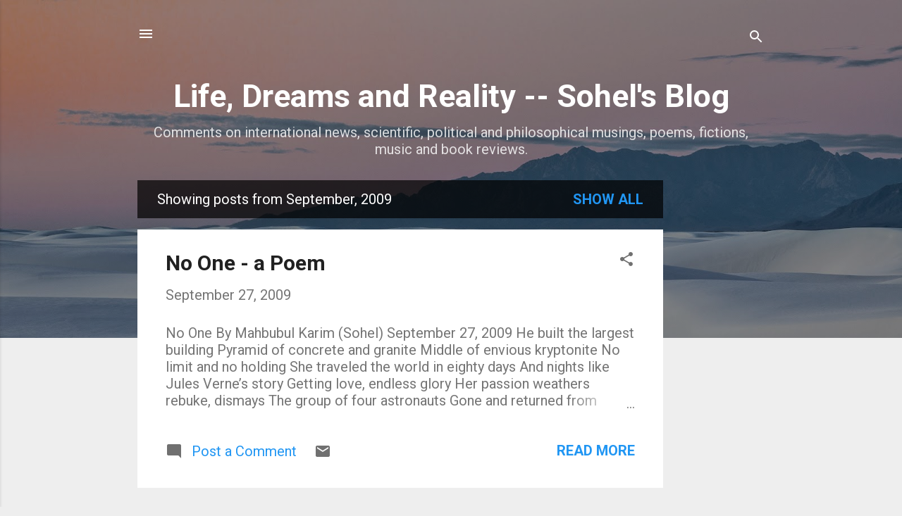

--- FILE ---
content_type: text/html; charset=utf-8
request_url: https://www.google.com/recaptcha/api2/aframe
body_size: 268
content:
<!DOCTYPE HTML><html><head><meta http-equiv="content-type" content="text/html; charset=UTF-8"></head><body><script nonce="Jenmv1Ya9VDPR1IxwkgLQw">/** Anti-fraud and anti-abuse applications only. See google.com/recaptcha */ try{var clients={'sodar':'https://pagead2.googlesyndication.com/pagead/sodar?'};window.addEventListener("message",function(a){try{if(a.source===window.parent){var b=JSON.parse(a.data);var c=clients[b['id']];if(c){var d=document.createElement('img');d.src=c+b['params']+'&rc='+(localStorage.getItem("rc::a")?sessionStorage.getItem("rc::b"):"");window.document.body.appendChild(d);sessionStorage.setItem("rc::e",parseInt(sessionStorage.getItem("rc::e")||0)+1);localStorage.setItem("rc::h",'1762820484387');}}}catch(b){}});window.parent.postMessage("_grecaptcha_ready", "*");}catch(b){}</script></body></html>